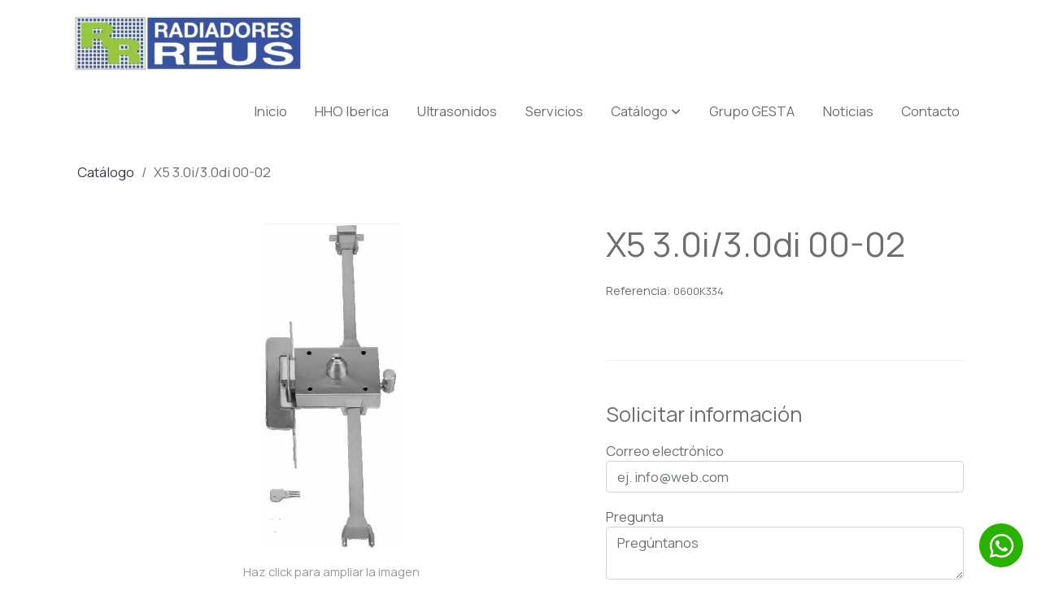

--- FILE ---
content_type: text/css
request_url: https://1db94ed809223264ca44-6c020ac3a16bbdd10cbf80e156daee8a.ssl.cf3.rackcdn.com/webpack/public/build/versions_basedesign_explore.00483ebb.css
body_size: 7540
content:
.color-1{background-color:#363c48}.color-2{background-color:#0db4ff}.color-3{background-color:#95979c}.color-4{background-color:#222324}.color-5{background-color:#6dc234}.color-6{background-color:#fff}.color-7{background-color:#ededed}.color-8{background-color:#95979c}.color-9{background-color:#6c6e73}.color-10{background-color:#000}.bg-color-1,.bg-color-1.ds-cc-panel:after{background-color:#363c48}.bg-color-2,.bg-color-2.ds-cc-panel:after{background-color:#0db4ff}.bg-color-3,.bg-color-3.ds-cc-panel:after{background-color:#95979c}.bg-color-4,.bg-color-4.ds-cc-panel:after{background-color:#222324}.bg-color-5,.bg-color-5.ds-cc-panel:after{background-color:#6dc234}.bg-color-6,.bg-color-6.ds-cc-panel:after{background-color:#fff}.bg-color-7,.bg-color-7.ds-cc-panel:after{background-color:#ededed}.bg-color-8,.bg-color-8.ds-cc-panel:after{background-color:#95979c}.bg-color-9,.bg-color-9.ds-cc-panel:after{background-color:#6c6e73}.bg-color-10,.bg-color-10.ds-cc-panel:after{background-color:#000}.fg-color-1{color:#363c48!important}.fg-color-1--active:hover{color:#2b3039!important}.fg-color-2{color:#0db4ff!important}.fg-color-2--active:hover{color:#00a7f3!important}.fg-color-3{color:#95979c!important}.fg-color-3--active:hover{color:#888a90!important}.fg-color-4{color:#222324!important}.fg-color-4--active:hover{color:#161617!important}.fg-color-5{color:#6dc234!important}.fg-color-5--active:hover{color:#62ae2f!important}.fg-color-6{color:#fff!important}.fg-color-6--active:hover{color:#f2f2f2!important}.fg-color-7{color:#ededed!important}.fg-color-7--active:hover{color:#e0e0e0!important}.fg-color-8{color:#95979c!important}.fg-color-8--active:hover{color:#888a90!important}.fg-color-9{color:#6c6e73!important}.fg-color-9--active:hover{color:#606166!important}.fg-color-10,.fg-color-10--active:hover{color:#000!important}.br-color-1{border-color:#363c48}.br-color-2{border-color:#0db4ff}.br-color-3{border-color:#95979c}.br-color-4{border-color:#222324}.br-color-5{border-color:#6dc234}.br-color-6{border-color:#fff}.br-color-7{border-color:#ededed}.br-color-8{border-color:#95979c}.br-color-9{border-color:#6c6e73}.br-color-10{border-color:#000}.block.v-text-light,.block.v-text-white{color:#fff}.block.v-text-dark{color:#000}.fg-one{color:#363c48}.fg-two{color:#0db4ff}.fg-three{color:#95979c}.fg-four{color:#222324}.fg-five{color:#6dc234}.bg-dark .ds-text a,.bg-gray .ds-text a,.fg-white{color:#fff}.fg-light{color:#ededed}.fg-gray{color:#95979c}.bg-light .ds-text a,.bg-white .ds-text a,.fg-dark{color:#6c6e73}.fg-black{color:#000}.bg-one{background-color:#363c48}.bg-one--hover:hover{background-color:#1c222f;border-color:#1c222f}.bg-two{background-color:#0db4ff}.bg-two--hover:hover{background-color:#0096d9;border-color:#0096d9}.bg-three{background-color:#95979c}.bg-three--hover:hover{background-color:#6e7890;border-color:#6e7890}.bg-four{background-color:#222324}.bg-four--hover:hover{background-color:#080a0b;border-color:#080a0b}.bg-five{background-color:#6dc234}.bg-five--hover:hover{background-color:#54a41f;border-color:#54a41f}.bg-white{background-color:#fff}.bg-white--hover:hover{background-color:#e8e3e3;border-color:#e8e3e3}.bg-light{background-color:#ededed}.bg-light--hover:hover{background-color:#d8cfcf;border-color:#d8cfcf}.bg-gray{background-color:#95979c}.bg-gray--hover:hover{background-color:#6e7890;border-color:#6e7890}.bg-dark{background-color:#6c6e73}.bg-dark--hover:hover{background-color:#4b5161;border-color:#4b5161}.bg-black{background-color:#000}.bg-black--hover:hover{background-color:#000;border-color:#000}.bg-transparent{background-color:transparent}.block-icon-outline-round.bg-icon-color-1 .icon{border-color:#363c48;color:#363c48}.block-icon-outline-round.bg-icon-color-2 .icon{border-color:#0db4ff;color:#0db4ff}.block-icon-outline-round.bg-icon-color-3 .icon{border-color:#95979c;color:#95979c}.block-icon-outline-round.bg-icon-color-4 .icon{border-color:#222324;color:#222324}.block-icon-outline-round.bg-icon-color-5 .icon{border-color:#6dc234;color:#6dc234}.block-icon-outline-round.bg-icon-color-6 .icon{border-color:#fff;color:#fff}.block-icon-outline-round.bg-icon-color-7 .icon{border-color:#ededed;color:#ededed}.block-icon-outline-round.bg-icon-color-8 .icon{border-color:#95979c;color:#95979c}.block-icon-outline-round.bg-icon-color-9 .icon{border-color:#6c6e73;color:#6c6e73}.block-icon-outline-round.bg-icon-color-10 .icon{border-color:#000;color:#000}.block-icon-round.bg-icon-color-1 .icon{background:#363c48}.block-icon-round.bg-icon-color-2 .icon{background:#0db4ff}.block-icon-round.bg-icon-color-3 .icon{background:#95979c}.block-icon-round.bg-icon-color-4 .icon{background:#222324}.block-icon-round.bg-icon-color-5 .icon{background:#6dc234}.block-icon-round.bg-icon-color-6 .icon{background:#fff}.block-icon-round.bg-icon-color-7 .icon{background:#ededed}.block-icon-round.bg-icon-color-8 .icon{background:#95979c}.block-icon-round.bg-icon-color-9 .icon{background:#6c6e73}.block-icon-round.bg-icon-color-10 .icon{background:#000}.block-icon-base.bg-icon-color-1 .icon{border:none;color:#363c48}.block-icon-base.bg-icon-color-2 .icon{border:none;color:#0db4ff}.block-icon-base.bg-icon-color-3 .icon{border:none;color:#95979c}.block-icon-base.bg-icon-color-4 .icon{border:none;color:#222324}.block-icon-base.bg-icon-color-5 .icon{border:none;color:#6dc234}.block-icon-base.bg-icon-color-6 .icon{border:none;color:#fff}.block-icon-base.bg-icon-color-7 .icon{border:none;color:#ededed}.block-icon-base.bg-icon-color-8 .icon{border:none;color:#95979c}.block-icon-base.bg-icon-color-9 .icon{border:none;color:#6c6e73}.block-icon-base.bg-icon-color-10 .icon{border:none;color:#000}.block-elements-colors.bg-element-color-1 .media-background{background:#20242b}.block-elements-colors.bg-element-color-2 .media-background{background:#0096d9}.block-elements-colors.bg-element-color-3 .media-background{background:#7b7d83}.block-elements-colors.bg-element-color-4 .media-background{background:#090a0a}.block-elements-colors.bg-element-color-5 .media-background{background:#569a29}.block-elements-colors.bg-element-color-6 .media-background{background:#e6e6e6}.block-elements-colors.bg-element-color-7 .media-background{background:#d4d4d4}.block-elements-colors.bg-element-color-8 .media-background{background:#7b7d83}.block-elements-colors.bg-element-color-9 .media-background{background:#535559}.block-elements-colors.bg-element-color-10 .media-background{background:#000}.block-slider-background.bg-color-1 .background-shape{background:#20242b}.block-slider-background.bg-color-2 .background-shape{background:#0096d9}.block-slider-background.bg-color-3 .background-shape{background:#7b7d83}.block-slider-background.bg-color-4 .background-shape{background:#090a0a}.block-slider-background.bg-color-5 .background-shape{background:#569a29}.block-slider-background.bg-color-6 .background-shape{background:#e6e6e6}.block-slider-background.bg-color-7 .background-shape{background:#d4d4d4}.block-slider-background.bg-color-8 .background-shape{background:#7b7d83}.block-slider-background.bg-color-9 .background-shape{background:#535559}.block-slider-background.bg-color-10 .background-shape{background:#000}.block-button-background .bd-btn{background:#363c48;border-color:#363c48;color:#fff}.block-button-background .bd-btn:hover{background:#20242b;border-color:#20242b}.block-button-background.bg-button-color-1 .bd-btn{background:#363c48!important;border-color:#363c48!important;color:#fff}.block-button-background.bg-button-color-1 .bd-btn:hover{background:#20242b!important;border-color:#20242b!important;color:#fff}.block-button-background.bg-button-color-1 .bd-btn-text{color:#363c48!important}.block-button-background.bg-button-color-1 .bd-btn-text:hover{color:#20242b!important}.block-button-background.bg-button-color-1 .btn-outline{background:none!important;border-color:#363c48!important;color:#363c48!important}.block-button-background.bg-button-color-1 .btn-outline:hover{background:#20242b!important;border-color:#20242b!important;color:#fff!important}.button-style-2 .block-button-background.bg-button-color-1 .bd-btn{box-shadow:0 5px 0 0 #20242b;color:#fff}.button-style-2 .block-button-background.bg-button-color-1 .bd-btn:hover{box-shadow:0 3px 0 0 #0a0b0e}.block-button-background.bg-button-color-2 .bd-btn{background:#0db4ff!important;border-color:#0db4ff!important;color:#000}.block-button-background.bg-button-color-2 .bd-btn:hover{background:#0096d9!important;border-color:#0096d9!important;color:#fff}.block-button-background.bg-button-color-2 .bd-btn-text{color:#0db4ff!important}.block-button-background.bg-button-color-2 .bd-btn-text:hover{color:#0096d9!important}.block-button-background.bg-button-color-2 .btn-outline{background:none!important;border-color:#0db4ff!important;color:#0db4ff!important}.block-button-background.bg-button-color-2 .btn-outline:hover{background:#0096d9!important;border-color:#0096d9!important;color:#fff!important}.button-style-2 .block-button-background.bg-button-color-2 .bd-btn{box-shadow:0 5px 0 0 #0096d9;color:#fff}.button-style-2 .block-button-background.bg-button-color-2 .bd-btn:hover{box-shadow:0 3px 0 0 #0073a6}.block-button-background.bg-button-color-3 .bd-btn{background:#95979c!important;border-color:#95979c!important;color:#000}.block-button-background.bg-button-color-3 .bd-btn:hover{background:#7b7d83!important;border-color:#7b7d83!important;color:#fff}.block-button-background.bg-button-color-3 .bd-btn-text{color:#95979c!important}.block-button-background.bg-button-color-3 .bd-btn-text:hover{color:#7b7d83!important}.block-button-background.bg-button-color-3 .btn-outline{background:none!important;border-color:#95979c!important;color:#95979c!important}.block-button-background.bg-button-color-3 .btn-outline:hover{background:#7b7d83!important;border-color:#7b7d83!important;color:#fff!important}.button-style-2 .block-button-background.bg-button-color-3 .bd-btn{box-shadow:0 5px 0 0 #7b7d83;color:#fff}.button-style-2 .block-button-background.bg-button-color-3 .bd-btn:hover{box-shadow:0 3px 0 0 #626469}.block-button-background.bg-button-color-4 .bd-btn{background:#222324!important;border-color:#222324!important;color:#fff}.block-button-background.bg-button-color-4 .bd-btn:hover{background:#090a0a!important;border-color:#090a0a!important;color:#fff}.block-button-background.bg-button-color-4 .bd-btn-text{color:#222324!important}.block-button-background.bg-button-color-4 .bd-btn-text:hover{color:#090a0a!important}.block-button-background.bg-button-color-4 .btn-outline{background:none!important;border-color:#222324!important;color:#222324!important}.block-button-background.bg-button-color-4 .btn-outline:hover{background:#090a0a!important;border-color:#090a0a!important;color:#fff!important}.button-style-2 .block-button-background.bg-button-color-4 .bd-btn{box-shadow:0 5px 0 0 #090a0a;color:#fff}.button-style-2 .block-button-background.bg-button-color-4 .bd-btn:hover{box-shadow:0 3px 0 0 #000}.block-button-background.bg-button-color-5 .bd-btn{background:#6dc234!important;border-color:#6dc234!important;color:#000}.block-button-background.bg-button-color-5 .bd-btn:hover{background:#569a29!important;border-color:#569a29!important;color:#fff}.block-button-background.bg-button-color-5 .bd-btn-text{color:#6dc234!important}.block-button-background.bg-button-color-5 .bd-btn-text:hover{color:#569a29!important}.block-button-background.bg-button-color-5 .btn-outline{background:none!important;border-color:#6dc234!important;color:#6dc234!important}.block-button-background.bg-button-color-5 .btn-outline:hover{background:#569a29!important;border-color:#569a29!important;color:#fff!important}.button-style-2 .block-button-background.bg-button-color-5 .bd-btn{box-shadow:0 5px 0 0 #569a29;color:#fff}.button-style-2 .block-button-background.bg-button-color-5 .bd-btn:hover{box-shadow:0 3px 0 0 #40721e}.block-button-background.bg-button-color-6 .bd-btn{background:#fff!important;border-color:#fff!important;color:#000}.block-button-background.bg-button-color-6 .bd-btn:hover{background:#e6e6e6!important;border-color:#e6e6e6!important;color:#000}.block-button-background.bg-button-color-6 .bd-btn-text{color:#fff!important}.block-button-background.bg-button-color-6 .bd-btn-text:hover{color:#e6e6e6!important}.block-button-background.bg-button-color-6 .btn-outline{background:none!important;border-color:#fff!important;color:#fff!important}.block-button-background.bg-button-color-6 .btn-outline:hover{background:#e6e6e6!important;border-color:#e6e6e6!important;color:#fff!important}.button-style-2 .block-button-background.bg-button-color-6 .bd-btn{box-shadow:0 5px 0 0 #e6e6e6;color:#fff}.button-style-2 .block-button-background.bg-button-color-6 .bd-btn:hover{box-shadow:0 3px 0 0 #ccc}.block-button-background.bg-button-color-7 .bd-btn{background:#ededed!important;border-color:#ededed!important;color:#000}.block-button-background.bg-button-color-7 .bd-btn:hover{background:#d4d4d4!important;border-color:#d4d4d4!important;color:#000}.block-button-background.bg-button-color-7 .bd-btn-text{color:#ededed!important}.block-button-background.bg-button-color-7 .bd-btn-text:hover{color:#d4d4d4!important}.block-button-background.bg-button-color-7 .btn-outline{background:none!important;border-color:#ededed!important;color:#ededed!important}.block-button-background.bg-button-color-7 .btn-outline:hover{background:#d4d4d4!important;border-color:#d4d4d4!important;color:#fff!important}.button-style-2 .block-button-background.bg-button-color-7 .bd-btn{box-shadow:0 5px 0 0 #d4d4d4;color:#fff}.button-style-2 .block-button-background.bg-button-color-7 .bd-btn:hover{box-shadow:0 3px 0 0 #bababa}.block-button-background.bg-button-color-8 .bd-btn{background:#95979c!important;border-color:#95979c!important;color:#000}.block-button-background.bg-button-color-8 .bd-btn:hover{background:#7b7d83!important;border-color:#7b7d83!important;color:#fff}.block-button-background.bg-button-color-8 .bd-btn-text{color:#95979c!important}.block-button-background.bg-button-color-8 .bd-btn-text:hover{color:#7b7d83!important}.block-button-background.bg-button-color-8 .btn-outline{background:none!important;border-color:#95979c!important;color:#95979c!important}.block-button-background.bg-button-color-8 .btn-outline:hover{background:#7b7d83!important;border-color:#7b7d83!important;color:#fff!important}.button-style-2 .block-button-background.bg-button-color-8 .bd-btn{box-shadow:0 5px 0 0 #7b7d83;color:#fff}.button-style-2 .block-button-background.bg-button-color-8 .bd-btn:hover{box-shadow:0 3px 0 0 #626469}.block-button-background.bg-button-color-9 .bd-btn{background:#6c6e73!important;border-color:#6c6e73!important;color:#fff}.block-button-background.bg-button-color-9 .bd-btn:hover{background:#535559!important;border-color:#535559!important;color:#fff}.block-button-background.bg-button-color-9 .bd-btn-text{color:#6c6e73!important}.block-button-background.bg-button-color-9 .bd-btn-text:hover{color:#535559!important}.block-button-background.bg-button-color-9 .btn-outline{background:none!important;border-color:#6c6e73!important;color:#6c6e73!important}.block-button-background.bg-button-color-9 .btn-outline:hover{background:#535559!important;border-color:#535559!important;color:#fff!important}.button-style-2 .block-button-background.bg-button-color-9 .bd-btn{box-shadow:0 5px 0 0 #535559;color:#fff}.button-style-2 .block-button-background.bg-button-color-9 .bd-btn:hover{box-shadow:0 3px 0 0 #3b3c3e}.block-button-background.bg-button-color-10 .bd-btn,.block-button-background.bg-button-color-10 .bd-btn:hover{background:#000!important;border-color:#000!important;color:#fff}.block-button-background.bg-button-color-10 .bd-btn-text,.block-button-background.bg-button-color-10 .bd-btn-text:hover{color:#000!important}.block-button-background.bg-button-color-10 .btn-outline{background:none!important;border-color:#000!important;color:#000!important}.block-button-background.bg-button-color-10 .btn-outline:hover{background:#000!important;border-color:#000!important;color:#fff!important}.button-style-2 .block-button-background.bg-button-color-10 .bd-btn{box-shadow:0 5px 0 0 #000;color:#fff}.button-style-2 .block-button-background.bg-button-color-10 .bd-btn:hover{box-shadow:0 3px 0 0 #000}.block-button-outline .bd-btn{background:none!important;border-color:#363c48;color:#363c48}.block-button-outline .bd-btn:hover{background:#20242b!important;border-color:#20242b!important;color:#fff}.block-button-outline.bg-button-color-1 .bd-btn{background:none;border-color:#363c48;color:#363c48}.block-button-outline.bg-button-color-1 .bd-btn:hover{background:#20242b!important;border-color:#20242b!important;color:#fff}.block-button-outline.bg-button-color-1 .bd-btn-text{color:#363c48!important}.block-button-outline.bg-button-color-1 .bd-btn-text:hover{color:#20242b!important}.block-button-outline.bg-button-color-1 .btn-outline{background:#363c48!important;border-color:#363c48!important;color:#fff}.block-button-outline.bg-button-color-1 .btn-outline:hover{background:#20242b!important;border-color:#20242b!important}.button-style-2 .block-button-outline.bg-button-color-1 .bd-btn{box-shadow:0 5px 0 0 #20242b}.button-style-2 .block-button-outline.bg-button-color-1 .bd-btn:hover{box-shadow:0 3px 0 0 #0a0b0e}.block-button-outline.bg-button-color-2 .bd-btn{background:none;border-color:#0db4ff;color:#0db4ff}.block-button-outline.bg-button-color-2 .bd-btn:hover{background:#0096d9!important;border-color:#0096d9!important;color:#fff}.block-button-outline.bg-button-color-2 .bd-btn-text{color:#0db4ff!important}.block-button-outline.bg-button-color-2 .bd-btn-text:hover{color:#0096d9!important}.block-button-outline.bg-button-color-2 .btn-outline{background:#0db4ff!important;border-color:#0db4ff!important;color:#fff}.block-button-outline.bg-button-color-2 .btn-outline:hover{background:#0096d9!important;border-color:#0096d9!important}.button-style-2 .block-button-outline.bg-button-color-2 .bd-btn{box-shadow:0 5px 0 0 #0096d9}.button-style-2 .block-button-outline.bg-button-color-2 .bd-btn:hover{box-shadow:0 3px 0 0 #0073a6}.block-button-outline.bg-button-color-3 .bd-btn{background:none;border-color:#95979c;color:#95979c}.block-button-outline.bg-button-color-3 .bd-btn:hover{background:#7b7d83!important;border-color:#7b7d83!important;color:#fff}.block-button-outline.bg-button-color-3 .bd-btn-text{color:#95979c!important}.block-button-outline.bg-button-color-3 .bd-btn-text:hover{color:#7b7d83!important}.block-button-outline.bg-button-color-3 .btn-outline{background:#95979c!important;border-color:#95979c!important;color:#fff}.block-button-outline.bg-button-color-3 .btn-outline:hover{background:#7b7d83!important;border-color:#7b7d83!important}.button-style-2 .block-button-outline.bg-button-color-3 .bd-btn{box-shadow:0 5px 0 0 #7b7d83}.button-style-2 .block-button-outline.bg-button-color-3 .bd-btn:hover{box-shadow:0 3px 0 0 #626469}.block-button-outline.bg-button-color-4 .bd-btn{background:none;border-color:#222324;color:#222324}.block-button-outline.bg-button-color-4 .bd-btn:hover{background:#090a0a!important;border-color:#090a0a!important;color:#fff}.block-button-outline.bg-button-color-4 .bd-btn-text{color:#222324!important}.block-button-outline.bg-button-color-4 .bd-btn-text:hover{color:#090a0a!important}.block-button-outline.bg-button-color-4 .btn-outline{background:#222324!important;border-color:#222324!important;color:#fff}.block-button-outline.bg-button-color-4 .btn-outline:hover{background:#090a0a!important;border-color:#090a0a!important}.button-style-2 .block-button-outline.bg-button-color-4 .bd-btn{box-shadow:0 5px 0 0 #090a0a}.button-style-2 .block-button-outline.bg-button-color-4 .bd-btn:hover{box-shadow:0 3px 0 0 #000}.block-button-outline.bg-button-color-5 .bd-btn{background:none;border-color:#6dc234;color:#6dc234}.block-button-outline.bg-button-color-5 .bd-btn:hover{background:#569a29!important;border-color:#569a29!important;color:#fff}.block-button-outline.bg-button-color-5 .bd-btn-text{color:#6dc234!important}.block-button-outline.bg-button-color-5 .bd-btn-text:hover{color:#569a29!important}.block-button-outline.bg-button-color-5 .btn-outline{background:#6dc234!important;border-color:#6dc234!important;color:#fff}.block-button-outline.bg-button-color-5 .btn-outline:hover{background:#569a29!important;border-color:#569a29!important}.button-style-2 .block-button-outline.bg-button-color-5 .bd-btn{box-shadow:0 5px 0 0 #569a29}.button-style-2 .block-button-outline.bg-button-color-5 .bd-btn:hover{box-shadow:0 3px 0 0 #40721e}.block-button-outline.bg-button-color-6 .bd-btn{background:none;border-color:#fff;color:#fff}.block-button-outline.bg-button-color-6 .bd-btn:hover{background:#e6e6e6!important;border-color:#e6e6e6!important;color:#fff}.block-button-outline.bg-button-color-6 .bd-btn-text{color:#fff!important}.block-button-outline.bg-button-color-6 .bd-btn-text:hover{color:#e6e6e6!important}.block-button-outline.bg-button-color-6 .btn-outline{background:#fff!important;border-color:#fff!important;color:#fff}.block-button-outline.bg-button-color-6 .btn-outline:hover{background:#e6e6e6!important;border-color:#e6e6e6!important}.button-style-2 .block-button-outline.bg-button-color-6 .bd-btn{box-shadow:0 5px 0 0 #e6e6e6}.button-style-2 .block-button-outline.bg-button-color-6 .bd-btn:hover{box-shadow:0 3px 0 0 #ccc}.block-button-outline.bg-button-color-7 .bd-btn{background:none;border-color:#ededed;color:#ededed}.block-button-outline.bg-button-color-7 .bd-btn:hover{background:#d4d4d4!important;border-color:#d4d4d4!important;color:#fff}.block-button-outline.bg-button-color-7 .bd-btn-text{color:#ededed!important}.block-button-outline.bg-button-color-7 .bd-btn-text:hover{color:#d4d4d4!important}.block-button-outline.bg-button-color-7 .btn-outline{background:#ededed!important;border-color:#ededed!important;color:#fff}.block-button-outline.bg-button-color-7 .btn-outline:hover{background:#d4d4d4!important;border-color:#d4d4d4!important}.button-style-2 .block-button-outline.bg-button-color-7 .bd-btn{box-shadow:0 5px 0 0 #d4d4d4}.button-style-2 .block-button-outline.bg-button-color-7 .bd-btn:hover{box-shadow:0 3px 0 0 #bababa}.block-button-outline.bg-button-color-8 .bd-btn{background:none;border-color:#95979c;color:#95979c}.block-button-outline.bg-button-color-8 .bd-btn:hover{background:#7b7d83!important;border-color:#7b7d83!important;color:#fff}.block-button-outline.bg-button-color-8 .bd-btn-text{color:#95979c!important}.block-button-outline.bg-button-color-8 .bd-btn-text:hover{color:#7b7d83!important}.block-button-outline.bg-button-color-8 .btn-outline{background:#95979c!important;border-color:#95979c!important;color:#fff}.block-button-outline.bg-button-color-8 .btn-outline:hover{background:#7b7d83!important;border-color:#7b7d83!important}.button-style-2 .block-button-outline.bg-button-color-8 .bd-btn{box-shadow:0 5px 0 0 #7b7d83}.button-style-2 .block-button-outline.bg-button-color-8 .bd-btn:hover{box-shadow:0 3px 0 0 #626469}.block-button-outline.bg-button-color-9 .bd-btn{background:none;border-color:#6c6e73;color:#6c6e73}.block-button-outline.bg-button-color-9 .bd-btn:hover{background:#535559!important;border-color:#535559!important;color:#fff}.block-button-outline.bg-button-color-9 .bd-btn-text{color:#6c6e73!important}.block-button-outline.bg-button-color-9 .bd-btn-text:hover{color:#535559!important}.block-button-outline.bg-button-color-9 .btn-outline{background:#6c6e73!important;border-color:#6c6e73!important;color:#fff}.block-button-outline.bg-button-color-9 .btn-outline:hover{background:#535559!important;border-color:#535559!important}.button-style-2 .block-button-outline.bg-button-color-9 .bd-btn{box-shadow:0 5px 0 0 #535559}.button-style-2 .block-button-outline.bg-button-color-9 .bd-btn:hover{box-shadow:0 3px 0 0 #3b3c3e}.block-button-outline.bg-button-color-10 .bd-btn{background:none;border-color:#000;color:#000}.block-button-outline.bg-button-color-10 .bd-btn:hover{background:#000!important;border-color:#000!important;color:#fff}.block-button-outline.bg-button-color-10 .bd-btn-text,.block-button-outline.bg-button-color-10 .bd-btn-text:hover{color:#000!important}.block-button-outline.bg-button-color-10 .btn-outline{background:#000!important;border-color:#000!important;color:#fff}.block-button-outline.bg-button-color-10 .btn-outline:hover{background:#000!important;border-color:#000!important}.button-style-2 .block-button-outline.bg-button-color-10 .bd-btn{box-shadow:0 5px 0 0 #000}.button-style-2 .block-button-outline.bg-button-color-10 .bd-btn:hover{box-shadow:0 3px 0 0 #000}.button-style-2 .single-product .btn.bd-btn:focus{background:#363c48}.block-button-background.button-style-2.bg-button-color-1 .bd-btn,.block-button-outline.button-style-2.bg-button-color-1 .bd-btn{box-shadow:0 5px 0 0 #20242b}.block-button-background.button-style-2.bg-button-color-2 .bd-btn,.block-button-outline.button-style-2.bg-button-color-2 .bd-btn{box-shadow:0 5px 0 0 #0096d9}.block-button-background.button-style-2.bg-button-color-3 .bd-btn,.block-button-outline.button-style-2.bg-button-color-3 .bd-btn{box-shadow:0 5px 0 0 #7b7d83}.block-button-background.button-style-2.bg-button-color-4 .bd-btn,.block-button-outline.button-style-2.bg-button-color-4 .bd-btn{box-shadow:0 5px 0 0 #090a0a}.block-button-background.button-style-2.bg-button-color-5 .bd-btn,.block-button-outline.button-style-2.bg-button-color-5 .bd-btn{box-shadow:0 5px 0 0 #569a29}.block-button-background.button-style-2.bg-button-color-6 .bd-btn,.block-button-outline.button-style-2.bg-button-color-6 .bd-btn{box-shadow:0 5px 0 0 #e6e6e6}.block-button-background.button-style-2.bg-button-color-7 .bd-btn,.block-button-outline.button-style-2.bg-button-color-7 .bd-btn{box-shadow:0 5px 0 0 #d4d4d4}.block-button-background.button-style-2.bg-button-color-8 .bd-btn,.block-button-outline.button-style-2.bg-button-color-8 .bd-btn{box-shadow:0 5px 0 0 #7b7d83}.block-button-background.button-style-2.bg-button-color-9 .bd-btn,.block-button-outline.button-style-2.bg-button-color-9 .bd-btn{box-shadow:0 5px 0 0 #535559}.block-button-background.button-style-2.bg-button-color-10 .bd-btn,.block-button-outline.button-style-2.bg-button-color-10 .bd-btn{box-shadow:0 5px 0 0 #000}.button-style-3 .block-button-outline .btn.bd-btn,.button-style-3.block-button-outline .btn.bd-btn{background:none!important;border-color:#363c48;color:#363c48;overflow:hidden;position:relative}.button-style-3 .block-button-outline .btn.bd-btn:after,.button-style-3.block-button-outline .btn.bd-btn:after{background:#363c48}.button-style-3 .block-button-outline .btn.bd-btn:active,.button-style-3 .block-button-outline .btn.bd-btn:hover,.button-style-3.block-button-outline .btn.bd-btn:active,.button-style-3.block-button-outline .btn.bd-btn:hover{color:#fff}.button-style-3 .block-button-outline.bg-button-color-1 .btn.bd-btn,.button-style-3.block-button-outline.bg-button-color-1 .btn.bd-btn{border-color:#363c48!important;color:#363c48!important}.button-style-3 .block-button-outline.bg-button-color-1 .btn.bd-btn.btn-outline,.button-style-3.block-button-outline.bg-button-color-1 .btn.bd-btn.btn-outline{background:#363c48!important;color:#fff!important}.button-style-3 .block-button-outline.bg-button-color-1 .btn.bd-btn.btn-outline:after,.button-style-3.block-button-outline.bg-button-color-1 .btn.bd-btn.btn-outline:after{background:#20242b!important}.button-style-3 .block-button-outline.bg-button-color-1 .btn.bd-btn:after,.button-style-3 .block-button-outline.bg-button-color-1 .btn.bd-btn:after:hover,.button-style-3.block-button-outline.bg-button-color-1 .btn.bd-btn:after,.button-style-3.block-button-outline.bg-button-color-1 .btn.bd-btn:after:hover{background:#363c48!important}.button-style-3 .block-button-outline.bg-button-color-1 .btn.bd-btn:active,.button-style-3 .block-button-outline.bg-button-color-1 .btn.bd-btn:hover,.button-style-3.block-button-outline.bg-button-color-1 .btn.bd-btn:active,.button-style-3.block-button-outline.bg-button-color-1 .btn.bd-btn:hover{color:#fff!important}.button-style-3 .block-button-outline.bg-button-color-2 .btn.bd-btn,.button-style-3.block-button-outline.bg-button-color-2 .btn.bd-btn{border-color:#0db4ff!important;color:#0db4ff!important}.button-style-3 .block-button-outline.bg-button-color-2 .btn.bd-btn.btn-outline,.button-style-3.block-button-outline.bg-button-color-2 .btn.bd-btn.btn-outline{background:#0db4ff!important;color:#fff!important}.button-style-3 .block-button-outline.bg-button-color-2 .btn.bd-btn.btn-outline:after,.button-style-3.block-button-outline.bg-button-color-2 .btn.bd-btn.btn-outline:after{background:#0096d9!important}.button-style-3 .block-button-outline.bg-button-color-2 .btn.bd-btn:after,.button-style-3 .block-button-outline.bg-button-color-2 .btn.bd-btn:after:hover,.button-style-3.block-button-outline.bg-button-color-2 .btn.bd-btn:after,.button-style-3.block-button-outline.bg-button-color-2 .btn.bd-btn:after:hover{background:#0db4ff!important}.button-style-3 .block-button-outline.bg-button-color-2 .btn.bd-btn:active,.button-style-3 .block-button-outline.bg-button-color-2 .btn.bd-btn:hover,.button-style-3.block-button-outline.bg-button-color-2 .btn.bd-btn:active,.button-style-3.block-button-outline.bg-button-color-2 .btn.bd-btn:hover{color:#fff!important}.button-style-3 .block-button-outline.bg-button-color-3 .btn.bd-btn,.button-style-3.block-button-outline.bg-button-color-3 .btn.bd-btn{border-color:#95979c!important;color:#95979c!important}.button-style-3 .block-button-outline.bg-button-color-3 .btn.bd-btn.btn-outline,.button-style-3.block-button-outline.bg-button-color-3 .btn.bd-btn.btn-outline{background:#95979c!important;color:#fff!important}.button-style-3 .block-button-outline.bg-button-color-3 .btn.bd-btn.btn-outline:after,.button-style-3.block-button-outline.bg-button-color-3 .btn.bd-btn.btn-outline:after{background:#7b7d83!important}.button-style-3 .block-button-outline.bg-button-color-3 .btn.bd-btn:after,.button-style-3 .block-button-outline.bg-button-color-3 .btn.bd-btn:after:hover,.button-style-3.block-button-outline.bg-button-color-3 .btn.bd-btn:after,.button-style-3.block-button-outline.bg-button-color-3 .btn.bd-btn:after:hover{background:#95979c!important}.button-style-3 .block-button-outline.bg-button-color-3 .btn.bd-btn:active,.button-style-3 .block-button-outline.bg-button-color-3 .btn.bd-btn:hover,.button-style-3.block-button-outline.bg-button-color-3 .btn.bd-btn:active,.button-style-3.block-button-outline.bg-button-color-3 .btn.bd-btn:hover{color:#fff!important}.button-style-3 .block-button-outline.bg-button-color-4 .btn.bd-btn,.button-style-3.block-button-outline.bg-button-color-4 .btn.bd-btn{border-color:#222324!important;color:#222324!important}.button-style-3 .block-button-outline.bg-button-color-4 .btn.bd-btn.btn-outline,.button-style-3.block-button-outline.bg-button-color-4 .btn.bd-btn.btn-outline{background:#222324!important;color:#fff!important}.button-style-3 .block-button-outline.bg-button-color-4 .btn.bd-btn.btn-outline:after,.button-style-3.block-button-outline.bg-button-color-4 .btn.bd-btn.btn-outline:after{background:#090a0a!important}.button-style-3 .block-button-outline.bg-button-color-4 .btn.bd-btn:after,.button-style-3 .block-button-outline.bg-button-color-4 .btn.bd-btn:after:hover,.button-style-3.block-button-outline.bg-button-color-4 .btn.bd-btn:after,.button-style-3.block-button-outline.bg-button-color-4 .btn.bd-btn:after:hover{background:#222324!important}.button-style-3 .block-button-outline.bg-button-color-4 .btn.bd-btn:active,.button-style-3 .block-button-outline.bg-button-color-4 .btn.bd-btn:hover,.button-style-3.block-button-outline.bg-button-color-4 .btn.bd-btn:active,.button-style-3.block-button-outline.bg-button-color-4 .btn.bd-btn:hover{color:#fff!important}.button-style-3 .block-button-outline.bg-button-color-5 .btn.bd-btn,.button-style-3.block-button-outline.bg-button-color-5 .btn.bd-btn{border-color:#6dc234!important;color:#6dc234!important}.button-style-3 .block-button-outline.bg-button-color-5 .btn.bd-btn.btn-outline,.button-style-3.block-button-outline.bg-button-color-5 .btn.bd-btn.btn-outline{background:#6dc234!important;color:#fff!important}.button-style-3 .block-button-outline.bg-button-color-5 .btn.bd-btn.btn-outline:after,.button-style-3.block-button-outline.bg-button-color-5 .btn.bd-btn.btn-outline:after{background:#569a29!important}.button-style-3 .block-button-outline.bg-button-color-5 .btn.bd-btn:after,.button-style-3 .block-button-outline.bg-button-color-5 .btn.bd-btn:after:hover,.button-style-3.block-button-outline.bg-button-color-5 .btn.bd-btn:after,.button-style-3.block-button-outline.bg-button-color-5 .btn.bd-btn:after:hover{background:#6dc234!important}.button-style-3 .block-button-outline.bg-button-color-5 .btn.bd-btn:active,.button-style-3 .block-button-outline.bg-button-color-5 .btn.bd-btn:hover,.button-style-3.block-button-outline.bg-button-color-5 .btn.bd-btn:active,.button-style-3.block-button-outline.bg-button-color-5 .btn.bd-btn:hover{color:#fff!important}.button-style-3 .block-button-outline.bg-button-color-6 .btn.bd-btn,.button-style-3.block-button-outline.bg-button-color-6 .btn.bd-btn{border-color:#fff!important;color:#fff!important}.button-style-3 .block-button-outline.bg-button-color-6 .btn.bd-btn.btn-outline,.button-style-3.block-button-outline.bg-button-color-6 .btn.bd-btn.btn-outline{background:#fff!important;color:#fff!important}.button-style-3 .block-button-outline.bg-button-color-6 .btn.bd-btn.btn-outline:after,.button-style-3.block-button-outline.bg-button-color-6 .btn.bd-btn.btn-outline:after{background:#e6e6e6!important}.button-style-3 .block-button-outline.bg-button-color-6 .btn.bd-btn:after,.button-style-3 .block-button-outline.bg-button-color-6 .btn.bd-btn:after:hover,.button-style-3.block-button-outline.bg-button-color-6 .btn.bd-btn:after,.button-style-3.block-button-outline.bg-button-color-6 .btn.bd-btn:after:hover{background:#fff!important}.button-style-3 .block-button-outline.bg-button-color-6 .btn.bd-btn:active,.button-style-3 .block-button-outline.bg-button-color-6 .btn.bd-btn:hover,.button-style-3.block-button-outline.bg-button-color-6 .btn.bd-btn:active,.button-style-3.block-button-outline.bg-button-color-6 .btn.bd-btn:hover{color:#fff!important}.button-style-3 .block-button-outline.bg-button-color-7 .btn.bd-btn,.button-style-3.block-button-outline.bg-button-color-7 .btn.bd-btn{border-color:#ededed!important;color:#ededed!important}.button-style-3 .block-button-outline.bg-button-color-7 .btn.bd-btn.btn-outline,.button-style-3.block-button-outline.bg-button-color-7 .btn.bd-btn.btn-outline{background:#ededed!important;color:#fff!important}.button-style-3 .block-button-outline.bg-button-color-7 .btn.bd-btn.btn-outline:after,.button-style-3.block-button-outline.bg-button-color-7 .btn.bd-btn.btn-outline:after{background:#d4d4d4!important}.button-style-3 .block-button-outline.bg-button-color-7 .btn.bd-btn:after,.button-style-3 .block-button-outline.bg-button-color-7 .btn.bd-btn:after:hover,.button-style-3.block-button-outline.bg-button-color-7 .btn.bd-btn:after,.button-style-3.block-button-outline.bg-button-color-7 .btn.bd-btn:after:hover{background:#ededed!important}.button-style-3 .block-button-outline.bg-button-color-7 .btn.bd-btn:active,.button-style-3 .block-button-outline.bg-button-color-7 .btn.bd-btn:hover,.button-style-3.block-button-outline.bg-button-color-7 .btn.bd-btn:active,.button-style-3.block-button-outline.bg-button-color-7 .btn.bd-btn:hover{color:#fff!important}.button-style-3 .block-button-outline.bg-button-color-8 .btn.bd-btn,.button-style-3.block-button-outline.bg-button-color-8 .btn.bd-btn{border-color:#95979c!important;color:#95979c!important}.button-style-3 .block-button-outline.bg-button-color-8 .btn.bd-btn.btn-outline,.button-style-3.block-button-outline.bg-button-color-8 .btn.bd-btn.btn-outline{background:#95979c!important;color:#fff!important}.button-style-3 .block-button-outline.bg-button-color-8 .btn.bd-btn.btn-outline:after,.button-style-3.block-button-outline.bg-button-color-8 .btn.bd-btn.btn-outline:after{background:#7b7d83!important}.button-style-3 .block-button-outline.bg-button-color-8 .btn.bd-btn:after,.button-style-3 .block-button-outline.bg-button-color-8 .btn.bd-btn:after:hover,.button-style-3.block-button-outline.bg-button-color-8 .btn.bd-btn:after,.button-style-3.block-button-outline.bg-button-color-8 .btn.bd-btn:after:hover{background:#95979c!important}.button-style-3 .block-button-outline.bg-button-color-8 .btn.bd-btn:active,.button-style-3 .block-button-outline.bg-button-color-8 .btn.bd-btn:hover,.button-style-3.block-button-outline.bg-button-color-8 .btn.bd-btn:active,.button-style-3.block-button-outline.bg-button-color-8 .btn.bd-btn:hover{color:#fff!important}.button-style-3 .block-button-outline.bg-button-color-9 .btn.bd-btn,.button-style-3.block-button-outline.bg-button-color-9 .btn.bd-btn{border-color:#6c6e73!important;color:#6c6e73!important}.button-style-3 .block-button-outline.bg-button-color-9 .btn.bd-btn.btn-outline,.button-style-3.block-button-outline.bg-button-color-9 .btn.bd-btn.btn-outline{background:#6c6e73!important;color:#fff!important}.button-style-3 .block-button-outline.bg-button-color-9 .btn.bd-btn.btn-outline:after,.button-style-3.block-button-outline.bg-button-color-9 .btn.bd-btn.btn-outline:after{background:#535559!important}.button-style-3 .block-button-outline.bg-button-color-9 .btn.bd-btn:after,.button-style-3 .block-button-outline.bg-button-color-9 .btn.bd-btn:after:hover,.button-style-3.block-button-outline.bg-button-color-9 .btn.bd-btn:after,.button-style-3.block-button-outline.bg-button-color-9 .btn.bd-btn:after:hover{background:#6c6e73!important}.button-style-3 .block-button-outline.bg-button-color-9 .btn.bd-btn:active,.button-style-3 .block-button-outline.bg-button-color-9 .btn.bd-btn:hover,.button-style-3.block-button-outline.bg-button-color-9 .btn.bd-btn:active,.button-style-3.block-button-outline.bg-button-color-9 .btn.bd-btn:hover{color:#fff!important}.button-style-3 .block-button-outline.bg-button-color-10 .btn.bd-btn,.button-style-3.block-button-outline.bg-button-color-10 .btn.bd-btn{border-color:#000!important;color:#000!important}.button-style-3 .block-button-outline.bg-button-color-10 .btn.bd-btn.btn-outline,.button-style-3.block-button-outline.bg-button-color-10 .btn.bd-btn.btn-outline{background:#000!important;color:#fff!important}.button-style-3 .block-button-outline.bg-button-color-10 .btn.bd-btn.btn-outline:after,.button-style-3 .block-button-outline.bg-button-color-10 .btn.bd-btn:after,.button-style-3 .block-button-outline.bg-button-color-10 .btn.bd-btn:after:hover,.button-style-3.block-button-outline.bg-button-color-10 .btn.bd-btn.btn-outline:after,.button-style-3.block-button-outline.bg-button-color-10 .btn.bd-btn:after,.button-style-3.block-button-outline.bg-button-color-10 .btn.bd-btn:after:hover{background:#000!important}.button-style-3 .block-button-outline.bg-button-color-10 .btn.bd-btn:active,.button-style-3 .block-button-outline.bg-button-color-10 .btn.bd-btn:hover,.button-style-3.block-button-outline.bg-button-color-10 .btn.bd-btn:active,.button-style-3.block-button-outline.bg-button-color-10 .btn.bd-btn:hover{color:#fff!important}.button-style-3 .block-button-background .btn.bd-btn,.button-style-3.block-button-background .btn.bd-btn{color:#fff;position:relative!important}.button-style-3 .block-button-background.bg-button-color-1 .btn.bd-btn,.button-style-3.block-button-background.bg-button-color-1 .btn.bd-btn{background:#363c48;border-color:#363c48!important}.button-style-3 .block-button-background.bg-button-color-1 .btn.bd-btn.btn-outline,.button-style-3.block-button-background.bg-button-color-1 .btn.bd-btn.btn-outline{color:#363c48!important}.button-style-3 .block-button-background.bg-button-color-1 .btn.bd-btn.btn-outline:hover,.button-style-3.block-button-background.bg-button-color-1 .btn.bd-btn.btn-outline:hover{color:#fff!important}.button-style-3 .block-button-background.bg-button-color-1 .btn.bd-btn:hover,.button-style-3.block-button-background.bg-button-color-1 .btn.bd-btn:hover{border-color:#20242b!important}.button-style-3 .block-button-background.bg-button-color-1 .btn.bd-btn:after,.button-style-3.block-button-background.bg-button-color-1 .btn.bd-btn:after{background:#20242b!important}.button-style-3 .block-button-background.bg-button-color-2 .btn.bd-btn,.button-style-3.block-button-background.bg-button-color-2 .btn.bd-btn{background:#0db4ff;border-color:#0db4ff!important}.button-style-3 .block-button-background.bg-button-color-2 .btn.bd-btn.btn-outline,.button-style-3.block-button-background.bg-button-color-2 .btn.bd-btn.btn-outline{color:#0db4ff!important}.button-style-3 .block-button-background.bg-button-color-2 .btn.bd-btn.btn-outline:hover,.button-style-3.block-button-background.bg-button-color-2 .btn.bd-btn.btn-outline:hover{color:#fff!important}.button-style-3 .block-button-background.bg-button-color-2 .btn.bd-btn:hover,.button-style-3.block-button-background.bg-button-color-2 .btn.bd-btn:hover{border-color:#0096d9!important}.button-style-3 .block-button-background.bg-button-color-2 .btn.bd-btn:after,.button-style-3.block-button-background.bg-button-color-2 .btn.bd-btn:after{background:#0096d9!important}.button-style-3 .block-button-background.bg-button-color-3 .btn.bd-btn,.button-style-3.block-button-background.bg-button-color-3 .btn.bd-btn{background:#95979c;border-color:#95979c!important}.button-style-3 .block-button-background.bg-button-color-3 .btn.bd-btn.btn-outline,.button-style-3.block-button-background.bg-button-color-3 .btn.bd-btn.btn-outline{color:#95979c!important}.button-style-3 .block-button-background.bg-button-color-3 .btn.bd-btn.btn-outline:hover,.button-style-3.block-button-background.bg-button-color-3 .btn.bd-btn.btn-outline:hover{color:#fff!important}.button-style-3 .block-button-background.bg-button-color-3 .btn.bd-btn:hover,.button-style-3.block-button-background.bg-button-color-3 .btn.bd-btn:hover{border-color:#7b7d83!important}.button-style-3 .block-button-background.bg-button-color-3 .btn.bd-btn:after,.button-style-3.block-button-background.bg-button-color-3 .btn.bd-btn:after{background:#7b7d83!important}.button-style-3 .block-button-background.bg-button-color-4 .btn.bd-btn,.button-style-3.block-button-background.bg-button-color-4 .btn.bd-btn{background:#222324;border-color:#222324!important}.button-style-3 .block-button-background.bg-button-color-4 .btn.bd-btn.btn-outline,.button-style-3.block-button-background.bg-button-color-4 .btn.bd-btn.btn-outline{color:#222324!important}.button-style-3 .block-button-background.bg-button-color-4 .btn.bd-btn.btn-outline:hover,.button-style-3.block-button-background.bg-button-color-4 .btn.bd-btn.btn-outline:hover{color:#fff!important}.button-style-3 .block-button-background.bg-button-color-4 .btn.bd-btn:hover,.button-style-3.block-button-background.bg-button-color-4 .btn.bd-btn:hover{border-color:#090a0a!important}.button-style-3 .block-button-background.bg-button-color-4 .btn.bd-btn:after,.button-style-3.block-button-background.bg-button-color-4 .btn.bd-btn:after{background:#090a0a!important}.button-style-3 .block-button-background.bg-button-color-5 .btn.bd-btn,.button-style-3.block-button-background.bg-button-color-5 .btn.bd-btn{background:#6dc234;border-color:#6dc234!important}.button-style-3 .block-button-background.bg-button-color-5 .btn.bd-btn.btn-outline,.button-style-3.block-button-background.bg-button-color-5 .btn.bd-btn.btn-outline{color:#6dc234!important}.button-style-3 .block-button-background.bg-button-color-5 .btn.bd-btn.btn-outline:hover,.button-style-3.block-button-background.bg-button-color-5 .btn.bd-btn.btn-outline:hover{color:#fff!important}.button-style-3 .block-button-background.bg-button-color-5 .btn.bd-btn:hover,.button-style-3.block-button-background.bg-button-color-5 .btn.bd-btn:hover{border-color:#569a29!important}.button-style-3 .block-button-background.bg-button-color-5 .btn.bd-btn:after,.button-style-3.block-button-background.bg-button-color-5 .btn.bd-btn:after{background:#569a29!important}.button-style-3 .block-button-background.bg-button-color-6 .btn.bd-btn,.button-style-3.block-button-background.bg-button-color-6 .btn.bd-btn{background:#fff;border-color:#fff!important}.button-style-3 .block-button-background.bg-button-color-6 .btn.bd-btn.btn-outline,.button-style-3 .block-button-background.bg-button-color-6 .btn.bd-btn.btn-outline:hover,.button-style-3.block-button-background.bg-button-color-6 .btn.bd-btn.btn-outline,.button-style-3.block-button-background.bg-button-color-6 .btn.bd-btn.btn-outline:hover{color:#fff!important}.button-style-3 .block-button-background.bg-button-color-6 .btn.bd-btn:hover,.button-style-3.block-button-background.bg-button-color-6 .btn.bd-btn:hover{border-color:#e6e6e6!important}.button-style-3 .block-button-background.bg-button-color-6 .btn.bd-btn:after,.button-style-3.block-button-background.bg-button-color-6 .btn.bd-btn:after{background:#e6e6e6!important}.button-style-3 .block-button-background.bg-button-color-7 .btn.bd-btn,.button-style-3.block-button-background.bg-button-color-7 .btn.bd-btn{background:#ededed;border-color:#ededed!important}.button-style-3 .block-button-background.bg-button-color-7 .btn.bd-btn.btn-outline,.button-style-3.block-button-background.bg-button-color-7 .btn.bd-btn.btn-outline{color:#ededed!important}.button-style-3 .block-button-background.bg-button-color-7 .btn.bd-btn.btn-outline:hover,.button-style-3.block-button-background.bg-button-color-7 .btn.bd-btn.btn-outline:hover{color:#fff!important}.button-style-3 .block-button-background.bg-button-color-7 .btn.bd-btn:hover,.button-style-3.block-button-background.bg-button-color-7 .btn.bd-btn:hover{border-color:#d4d4d4!important}.button-style-3 .block-button-background.bg-button-color-7 .btn.bd-btn:after,.button-style-3.block-button-background.bg-button-color-7 .btn.bd-btn:after{background:#d4d4d4!important}.button-style-3 .block-button-background.bg-button-color-8 .btn.bd-btn,.button-style-3.block-button-background.bg-button-color-8 .btn.bd-btn{background:#95979c;border-color:#95979c!important}.button-style-3 .block-button-background.bg-button-color-8 .btn.bd-btn.btn-outline,.button-style-3.block-button-background.bg-button-color-8 .btn.bd-btn.btn-outline{color:#95979c!important}.button-style-3 .block-button-background.bg-button-color-8 .btn.bd-btn.btn-outline:hover,.button-style-3.block-button-background.bg-button-color-8 .btn.bd-btn.btn-outline:hover{color:#fff!important}.button-style-3 .block-button-background.bg-button-color-8 .btn.bd-btn:hover,.button-style-3.block-button-background.bg-button-color-8 .btn.bd-btn:hover{border-color:#7b7d83!important}.button-style-3 .block-button-background.bg-button-color-8 .btn.bd-btn:after,.button-style-3.block-button-background.bg-button-color-8 .btn.bd-btn:after{background:#7b7d83!important}.button-style-3 .block-button-background.bg-button-color-9 .btn.bd-btn,.button-style-3.block-button-background.bg-button-color-9 .btn.bd-btn{background:#6c6e73;border-color:#6c6e73!important}.button-style-3 .block-button-background.bg-button-color-9 .btn.bd-btn.btn-outline,.button-style-3.block-button-background.bg-button-color-9 .btn.bd-btn.btn-outline{color:#6c6e73!important}.button-style-3 .block-button-background.bg-button-color-9 .btn.bd-btn.btn-outline:hover,.button-style-3.block-button-background.bg-button-color-9 .btn.bd-btn.btn-outline:hover{color:#fff!important}.button-style-3 .block-button-background.bg-button-color-9 .btn.bd-btn:hover,.button-style-3.block-button-background.bg-button-color-9 .btn.bd-btn:hover{border-color:#535559!important}.button-style-3 .block-button-background.bg-button-color-9 .btn.bd-btn:after,.button-style-3.block-button-background.bg-button-color-9 .btn.bd-btn:after{background:#535559!important}.button-style-3 .block-button-background.bg-button-color-10 .btn.bd-btn,.button-style-3.block-button-background.bg-button-color-10 .btn.bd-btn{background:#000;border-color:#000!important}.button-style-3 .block-button-background.bg-button-color-10 .btn.bd-btn.btn-outline,.button-style-3.block-button-background.bg-button-color-10 .btn.bd-btn.btn-outline{color:#000!important}.button-style-3 .block-button-background.bg-button-color-10 .btn.bd-btn.btn-outline:hover,.button-style-3.block-button-background.bg-button-color-10 .btn.bd-btn.btn-outline:hover{color:#fff!important}.button-style-3 .block-button-background.bg-button-color-10 .btn.bd-btn:hover,.button-style-3.block-button-background.bg-button-color-10 .btn.bd-btn:hover{border-color:#000!important}.button-style-3 .block-button-background.bg-button-color-10 .btn.bd-btn:after,.button-style-3.block-button-background.bg-button-color-10 .btn.bd-btn:after{background:#000!important}.button-style-3 .single-product .btn-primary:focus,.button-style-3 .single-product .btn.bd-btn:focus{background:#363c48!important;border-color:#363c48!important}.button-style-4 .block-button-outline.bg-button-color-1 .btn.bd-btn:not(.more-img):hover,.button-style-4.block-button-outline.bg-button-color-1 .btn.bd-btn:not(.more-img):hover{background:none!important;border-color:#20242b!important;color:#20242b!important}.button-style-4 .block-button-outline.bg-button-color-1 .btn.bd-btn:not(.more-img):hover:before,.button-style-4.block-button-outline.bg-button-color-1 .btn.bd-btn:not(.more-img):hover:before{border-right-color:#20242b;border-top-color:#20242b}.button-style-4 .block-button-outline.bg-button-color-1 .btn.bd-btn:not(.more-img).btn-outline,.button-style-4.block-button-outline.bg-button-color-1 .btn.bd-btn:not(.more-img).btn-outline{background:#363c48!important;color:#fff!important}.button-style-4 .block-button-outline.bg-button-color-1 .btn.bd-btn:not(.more-img).btn-outline:hover,.button-style-4.block-button-outline.bg-button-color-1 .btn.bd-btn:not(.more-img).btn-outline:hover{background:#20242b!important}.button-style-4 .block-button-outline.bg-button-color-2 .btn.bd-btn:not(.more-img):hover,.button-style-4.block-button-outline.bg-button-color-2 .btn.bd-btn:not(.more-img):hover{background:none!important;border-color:#0096d9!important;color:#0096d9!important}.button-style-4 .block-button-outline.bg-button-color-2 .btn.bd-btn:not(.more-img):hover:before,.button-style-4.block-button-outline.bg-button-color-2 .btn.bd-btn:not(.more-img):hover:before{border-right-color:#0096d9;border-top-color:#0096d9}.button-style-4 .block-button-outline.bg-button-color-2 .btn.bd-btn:not(.more-img).btn-outline,.button-style-4.block-button-outline.bg-button-color-2 .btn.bd-btn:not(.more-img).btn-outline{background:#0db4ff!important;color:#fff!important}.button-style-4 .block-button-outline.bg-button-color-2 .btn.bd-btn:not(.more-img).btn-outline:hover,.button-style-4.block-button-outline.bg-button-color-2 .btn.bd-btn:not(.more-img).btn-outline:hover{background:#0096d9!important}.button-style-4 .block-button-outline.bg-button-color-3 .btn.bd-btn:not(.more-img):hover,.button-style-4.block-button-outline.bg-button-color-3 .btn.bd-btn:not(.more-img):hover{background:none!important;border-color:#7b7d83!important;color:#7b7d83!important}.button-style-4 .block-button-outline.bg-button-color-3 .btn.bd-btn:not(.more-img):hover:before,.button-style-4.block-button-outline.bg-button-color-3 .btn.bd-btn:not(.more-img):hover:before{border-right-color:#7b7d83;border-top-color:#7b7d83}.button-style-4 .block-button-outline.bg-button-color-3 .btn.bd-btn:not(.more-img).btn-outline,.button-style-4.block-button-outline.bg-button-color-3 .btn.bd-btn:not(.more-img).btn-outline{background:#95979c!important;color:#fff!important}.button-style-4 .block-button-outline.bg-button-color-3 .btn.bd-btn:not(.more-img).btn-outline:hover,.button-style-4.block-button-outline.bg-button-color-3 .btn.bd-btn:not(.more-img).btn-outline:hover{background:#7b7d83!important}.button-style-4 .block-button-outline.bg-button-color-4 .btn.bd-btn:not(.more-img):hover,.button-style-4.block-button-outline.bg-button-color-4 .btn.bd-btn:not(.more-img):hover{background:none!important;border-color:#090a0a!important;color:#090a0a!important}.button-style-4 .block-button-outline.bg-button-color-4 .btn.bd-btn:not(.more-img):hover:before,.button-style-4.block-button-outline.bg-button-color-4 .btn.bd-btn:not(.more-img):hover:before{border-right-color:#090a0a;border-top-color:#090a0a}.button-style-4 .block-button-outline.bg-button-color-4 .btn.bd-btn:not(.more-img).btn-outline,.button-style-4.block-button-outline.bg-button-color-4 .btn.bd-btn:not(.more-img).btn-outline{background:#222324!important;color:#fff!important}.button-style-4 .block-button-outline.bg-button-color-4 .btn.bd-btn:not(.more-img).btn-outline:hover,.button-style-4.block-button-outline.bg-button-color-4 .btn.bd-btn:not(.more-img).btn-outline:hover{background:#090a0a!important}.button-style-4 .block-button-outline.bg-button-color-5 .btn.bd-btn:not(.more-img):hover,.button-style-4.block-button-outline.bg-button-color-5 .btn.bd-btn:not(.more-img):hover{background:none!important;border-color:#569a29!important;color:#569a29!important}.button-style-4 .block-button-outline.bg-button-color-5 .btn.bd-btn:not(.more-img):hover:before,.button-style-4.block-button-outline.bg-button-color-5 .btn.bd-btn:not(.more-img):hover:before{border-right-color:#569a29;border-top-color:#569a29}.button-style-4 .block-button-outline.bg-button-color-5 .btn.bd-btn:not(.more-img).btn-outline,.button-style-4.block-button-outline.bg-button-color-5 .btn.bd-btn:not(.more-img).btn-outline{background:#6dc234!important;color:#fff!important}.button-style-4 .block-button-outline.bg-button-color-5 .btn.bd-btn:not(.more-img).btn-outline:hover,.button-style-4.block-button-outline.bg-button-color-5 .btn.bd-btn:not(.more-img).btn-outline:hover{background:#569a29!important}.button-style-4 .block-button-outline.bg-button-color-6 .btn.bd-btn:not(.more-img):hover,.button-style-4.block-button-outline.bg-button-color-6 .btn.bd-btn:not(.more-img):hover{background:none!important;border-color:#e6e6e6!important;color:#e6e6e6!important}.button-style-4 .block-button-outline.bg-button-color-6 .btn.bd-btn:not(.more-img):hover:before,.button-style-4.block-button-outline.bg-button-color-6 .btn.bd-btn:not(.more-img):hover:before{border-right-color:#e6e6e6;border-top-color:#e6e6e6}.button-style-4 .block-button-outline.bg-button-color-6 .btn.bd-btn:not(.more-img).btn-outline,.button-style-4.block-button-outline.bg-button-color-6 .btn.bd-btn:not(.more-img).btn-outline{background:#fff!important;color:#fff!important}.button-style-4 .block-button-outline.bg-button-color-6 .btn.bd-btn:not(.more-img).btn-outline:hover,.button-style-4.block-button-outline.bg-button-color-6 .btn.bd-btn:not(.more-img).btn-outline:hover{background:#e6e6e6!important}.button-style-4 .block-button-outline.bg-button-color-7 .btn.bd-btn:not(.more-img):hover,.button-style-4.block-button-outline.bg-button-color-7 .btn.bd-btn:not(.more-img):hover{background:none!important;border-color:#d4d4d4!important;color:#d4d4d4!important}.button-style-4 .block-button-outline.bg-button-color-7 .btn.bd-btn:not(.more-img):hover:before,.button-style-4.block-button-outline.bg-button-color-7 .btn.bd-btn:not(.more-img):hover:before{border-right-color:#d4d4d4;border-top-color:#d4d4d4}.button-style-4 .block-button-outline.bg-button-color-7 .btn.bd-btn:not(.more-img).btn-outline,.button-style-4.block-button-outline.bg-button-color-7 .btn.bd-btn:not(.more-img).btn-outline{background:#ededed!important;color:#fff!important}.button-style-4 .block-button-outline.bg-button-color-7 .btn.bd-btn:not(.more-img).btn-outline:hover,.button-style-4.block-button-outline.bg-button-color-7 .btn.bd-btn:not(.more-img).btn-outline:hover{background:#d4d4d4!important}.button-style-4 .block-button-outline.bg-button-color-8 .btn.bd-btn:not(.more-img):hover,.button-style-4.block-button-outline.bg-button-color-8 .btn.bd-btn:not(.more-img):hover{background:none!important;border-color:#7b7d83!important;color:#7b7d83!important}.button-style-4 .block-button-outline.bg-button-color-8 .btn.bd-btn:not(.more-img):hover:before,.button-style-4.block-button-outline.bg-button-color-8 .btn.bd-btn:not(.more-img):hover:before{border-right-color:#7b7d83;border-top-color:#7b7d83}.button-style-4 .block-button-outline.bg-button-color-8 .btn.bd-btn:not(.more-img).btn-outline,.button-style-4.block-button-outline.bg-button-color-8 .btn.bd-btn:not(.more-img).btn-outline{background:#95979c!important;color:#fff!important}.button-style-4 .block-button-outline.bg-button-color-8 .btn.bd-btn:not(.more-img).btn-outline:hover,.button-style-4.block-button-outline.bg-button-color-8 .btn.bd-btn:not(.more-img).btn-outline:hover{background:#7b7d83!important}.button-style-4 .block-button-outline.bg-button-color-9 .btn.bd-btn:not(.more-img):hover,.button-style-4.block-button-outline.bg-button-color-9 .btn.bd-btn:not(.more-img):hover{background:none!important;border-color:#535559!important;color:#535559!important}.button-style-4 .block-button-outline.bg-button-color-9 .btn.bd-btn:not(.more-img):hover:before,.button-style-4.block-button-outline.bg-button-color-9 .btn.bd-btn:not(.more-img):hover:before{border-right-color:#535559;border-top-color:#535559}.button-style-4 .block-button-outline.bg-button-color-9 .btn.bd-btn:not(.more-img).btn-outline,.button-style-4.block-button-outline.bg-button-color-9 .btn.bd-btn:not(.more-img).btn-outline{background:#6c6e73!important;color:#fff!important}.button-style-4 .block-button-outline.bg-button-color-9 .btn.bd-btn:not(.more-img).btn-outline:hover,.button-style-4.block-button-outline.bg-button-color-9 .btn.bd-btn:not(.more-img).btn-outline:hover{background:#535559!important}.button-style-4 .block-button-outline.bg-button-color-10 .btn.bd-btn:not(.more-img):hover,.button-style-4.block-button-outline.bg-button-color-10 .btn.bd-btn:not(.more-img):hover{background:none!important;border-color:#000!important;color:#000!important}.button-style-4 .block-button-outline.bg-button-color-10 .btn.bd-btn:not(.more-img):hover:before,.button-style-4.block-button-outline.bg-button-color-10 .btn.bd-btn:not(.more-img):hover:before{border-right-color:#000;border-top-color:#000}.button-style-4 .block-button-outline.bg-button-color-10 .btn.bd-btn:not(.more-img).btn-outline,.button-style-4.block-button-outline.bg-button-color-10 .btn.bd-btn:not(.more-img).btn-outline{background:#000!important;color:#fff!important}.button-style-4 .block-button-outline.bg-button-color-10 .btn.bd-btn:not(.more-img).btn-outline:hover,.button-style-4.block-button-outline.bg-button-color-10 .btn.bd-btn:not(.more-img).btn-outline:hover{background:#000!important}.button-style-4 .block-button-background.bg-button-color-1 .btn-outline,.button-style-4.block-button-background.bg-button-color-1 .btn-outline{border-color:#363c48!important;color:#363c48!important}.button-style-4 .block-button-background.bg-button-color-1 .btn-outline:hover,.button-style-4.block-button-background.bg-button-color-1 .btn-outline:hover{border-color:#20242b!important;color:#20242b!important}.button-style-4 .block-button-background.bg-button-color-1 .btn-outline:hover:before,.button-style-4.block-button-background.bg-button-color-1 .btn-outline:hover:before{border-right-color:#20242b;border-top-color:#20242b}.button-style-4 .block-button-background.bg-button-color-2 .btn-outline,.button-style-4.block-button-background.bg-button-color-2 .btn-outline{border-color:#0db4ff!important;color:#0db4ff!important}.button-style-4 .block-button-background.bg-button-color-2 .btn-outline:hover,.button-style-4.block-button-background.bg-button-color-2 .btn-outline:hover{border-color:#0096d9!important;color:#0096d9!important}.button-style-4 .block-button-background.bg-button-color-2 .btn-outline:hover:before,.button-style-4.block-button-background.bg-button-color-2 .btn-outline:hover:before{border-right-color:#0096d9;border-top-color:#0096d9}.button-style-4 .block-button-background.bg-button-color-3 .btn-outline,.button-style-4.block-button-background.bg-button-color-3 .btn-outline{border-color:#95979c!important;color:#95979c!important}.button-style-4 .block-button-background.bg-button-color-3 .btn-outline:hover,.button-style-4.block-button-background.bg-button-color-3 .btn-outline:hover{border-color:#7b7d83!important;color:#7b7d83!important}.button-style-4 .block-button-background.bg-button-color-3 .btn-outline:hover:before,.button-style-4.block-button-background.bg-button-color-3 .btn-outline:hover:before{border-right-color:#7b7d83;border-top-color:#7b7d83}.button-style-4 .block-button-background.bg-button-color-4 .btn-outline,.button-style-4.block-button-background.bg-button-color-4 .btn-outline{border-color:#222324!important;color:#222324!important}.button-style-4 .block-button-background.bg-button-color-4 .btn-outline:hover,.button-style-4.block-button-background.bg-button-color-4 .btn-outline:hover{border-color:#090a0a!important;color:#090a0a!important}.button-style-4 .block-button-background.bg-button-color-4 .btn-outline:hover:before,.button-style-4.block-button-background.bg-button-color-4 .btn-outline:hover:before{border-right-color:#090a0a;border-top-color:#090a0a}.button-style-4 .block-button-background.bg-button-color-5 .btn-outline,.button-style-4.block-button-background.bg-button-color-5 .btn-outline{border-color:#6dc234!important;color:#6dc234!important}.button-style-4 .block-button-background.bg-button-color-5 .btn-outline:hover,.button-style-4.block-button-background.bg-button-color-5 .btn-outline:hover{border-color:#569a29!important;color:#569a29!important}.button-style-4 .block-button-background.bg-button-color-5 .btn-outline:hover:before,.button-style-4.block-button-background.bg-button-color-5 .btn-outline:hover:before{border-right-color:#569a29;border-top-color:#569a29}.button-style-4 .block-button-background.bg-button-color-6 .btn-outline,.button-style-4.block-button-background.bg-button-color-6 .btn-outline{border-color:#fff!important;color:#fff!important}.button-style-4 .block-button-background.bg-button-color-6 .btn-outline:hover,.button-style-4.block-button-background.bg-button-color-6 .btn-outline:hover{border-color:#e6e6e6!important;color:#e6e6e6!important}.button-style-4 .block-button-background.bg-button-color-6 .btn-outline:hover:before,.button-style-4.block-button-background.bg-button-color-6 .btn-outline:hover:before{border-right-color:#e6e6e6;border-top-color:#e6e6e6}.button-style-4 .block-button-background.bg-button-color-7 .btn-outline,.button-style-4.block-button-background.bg-button-color-7 .btn-outline{border-color:#ededed!important;color:#ededed!important}.button-style-4 .block-button-background.bg-button-color-7 .btn-outline:hover,.button-style-4.block-button-background.bg-button-color-7 .btn-outline:hover{border-color:#d4d4d4!important;color:#d4d4d4!important}.button-style-4 .block-button-background.bg-button-color-7 .btn-outline:hover:before,.button-style-4.block-button-background.bg-button-color-7 .btn-outline:hover:before{border-right-color:#d4d4d4;border-top-color:#d4d4d4}.button-style-4 .block-button-background.bg-button-color-8 .btn-outline,.button-style-4.block-button-background.bg-button-color-8 .btn-outline{border-color:#95979c!important;color:#95979c!important}.button-style-4 .block-button-background.bg-button-color-8 .btn-outline:hover,.button-style-4.block-button-background.bg-button-color-8 .btn-outline:hover{border-color:#7b7d83!important;color:#7b7d83!important}.button-style-4 .block-button-background.bg-button-color-8 .btn-outline:hover:before,.button-style-4.block-button-background.bg-button-color-8 .btn-outline:hover:before{border-right-color:#7b7d83;border-top-color:#7b7d83}.button-style-4 .block-button-background.bg-button-color-9 .btn-outline,.button-style-4.block-button-background.bg-button-color-9 .btn-outline{border-color:#6c6e73!important;color:#6c6e73!important}.button-style-4 .block-button-background.bg-button-color-9 .btn-outline:hover,.button-style-4.block-button-background.bg-button-color-9 .btn-outline:hover{border-color:#535559!important;color:#535559!important}.button-style-4 .block-button-background.bg-button-color-9 .btn-outline:hover:before,.button-style-4.block-button-background.bg-button-color-9 .btn-outline:hover:before{border-right-color:#535559;border-top-color:#535559}.button-style-4 .block-button-background.bg-button-color-10 .btn-outline,.button-style-4 .block-button-background.bg-button-color-10 .btn-outline:hover,.button-style-4.block-button-background.bg-button-color-10 .btn-outline,.button-style-4.block-button-background.bg-button-color-10 .btn-outline:hover{border-color:#000!important;color:#000!important}.button-style-4 .block-button-background.bg-button-color-10 .btn-outline:hover:before,.button-style-4.block-button-background.bg-button-color-10 .btn-outline:hover:before{border-right-color:#000;border-top-color:#000}.bg-dark .ds-text a .filter-categories a.is-active,.bg-dark .ds-text a .filter-categories a:hover,.bg-gray .ds-text a .filter-categories a.is-active,.bg-gray .ds-text a .filter-categories a:hover,.bg-light .ds-text a .filter-categories a.is-active,.bg-light .ds-text a .filter-categories a:hover,.bg-white .ds-text a .filter-categories a.is-active,.bg-white .ds-text a .filter-categories a:hover,.fg-dark .filter-categories a.is-active,.fg-dark .filter-categories a:hover,.fg-white .filter-categories a.is-active,.fg-white .filter-categories a:hover{color:#20242b!important}.btn-link,a{color:#363c48}.btn-link:hover,a:hover{color:#20242b}.form-check input:checked~.checkmark,.form-check input:disabled~.checkmark{background-color:#363c48}.form-radio .checkmark{border:2px solid #363c48}.form-radio .checkmark:after,.noUi-handle{background:#363c48}.overlay-link:hover .overlay-body{background:rgba(54,60,72,.65)}.product-item .overlay-link:hover .overlay-body{background:rgba(206,212,218,.1)}.ds-cn-grid .overlay-link .overlay-link:hover .background_link{background:rgba(54,60,72,.5)}.form-control:focus{border-color:#363c48}.bd-scroll::-webkit-scrollbar-thumb{background-color:#363c48}blockquote:after,blockquote:before{color:#363c48}.content-entry ul li:hover:before,.ds-text ul li:hover:before,.element ul li:hover:before{background-color:#0a0b0e}.content-entry ul li:before,.ds-text ul li:before,.element ul li:before{background-color:#363c48}.block-pricing-1 .content-entry ul li:before,.block-pricing-1 .content-entry ul li:hover:before,.block-pricing-1 .ds-text ul li:before,.block-pricing-1 .ds-text ul li:hover:before,.block-pricing-1 .element ul li:before,.block-pricing-1 .element ul li:hover:before,.block-pricing-2 .content-entry ul li:before,.block-pricing-2 .content-entry ul li:hover:before,.block-pricing-2 .ds-text ul li:before,.block-pricing-2 .ds-text ul li:hover:before,.block-pricing-2 .element ul li:before,.block-pricing-2 .element ul li:hover:before,.block-pricing-3 .content-entry ul li:before,.block-pricing-3 .content-entry ul li:hover:before,.block-pricing-3 .ds-text ul li:before,.block-pricing-3 .ds-text ul li:hover:before,.block-pricing-3 .element ul li:before,.block-pricing-3 .element ul li:hover:before{background-color:inherit}.page-item.active .page-link{background-color:#363c48;border-color:#363c48}.page-link{color:#363c48}.page-link:hover{color:#20242b}.fg-light .block-icon-base .icon{color:#fff}.fg-light .block-icon-outline-round .icon{border-color:#fff;color:#fff}.nav-checkout li.active:after,.nav-checkout li:after,.nav-checkout>li:before,.swiper-pagination-bullet-active{background:#363c48}.nav-pill-item.bg-primary:after{background-color:#363c48}.effect-default .overlay-awesome-figure figcaption:before{background:#363c48}.block-cronology .element .ds-title{color:#363c48}.block-lateral-aligns .element .ds-title{color:#95979c}.elements-style1 .element.target{overflow:hidden}.elements-style1 .element .target-body{padding-top:1rem!important}.elements-style1 .element:hover .target-body{background:#363c48}.elements-style1 .element:hover .target-image:before{background:rgba(54,60,72,.4)}.block-progress-bar-1 .progress-bar{background-color:#363c48}.block-progress-bar-2 .ds-cn-grid-element:nth-child(6n+1) .progress-bar{background:#363c48}.block-progress-bar-2 .ds-cn-grid-element:nth-child(6n+2) .progress-bar{background:#2f353f}.block-progress-bar-2 .ds-cn-grid-element:nth-child(6n+3) .progress-bar{background:#292d37}.block-progress-bar-2 .ds-cn-grid-element:nth-child(6n+4) .progress-bar{background:#272b34}.block-progress-bar-2 .ds-cn-grid-element:nth-child(6n+5) .progress-bar{background:#1c1f25}.block-progress-bar-2 .ds-cn-grid-element:nth-child(6n+6) .progress-bar{background:#15181c}.block-progress-circle .progress .progress-bar,.block-progress-circle.block-progress-circle-colors .ds-cn-grid-element:nth-child(5n+1) .progress .progress-bar{border-color:#363c48}.block-progress-circle.block-progress-circle-colors .ds-cn-grid-element:nth-child(5n+2) .progress .progress-bar{border-color:#0db4ff}.block-progress-circle.block-progress-circle-colors .ds-cn-grid-element:nth-child(5n+3) .progress .progress-bar{border-color:#95979c}.block-progress-circle.block-progress-circle-colors .ds-cn-grid-element:nth-child(5n+4) .progress .progress-bar{border-color:#222324}.block-progress-circle.block-progress-circle-colors .ds-cn-grid-element:nth-child(5n+5) .progress .progress-bar{border-color:#6dc234}.block-pricing-1 .element ul li:before{color:#363c48}.block-pricing-2 .target-body .target-body_top{background:#363c48}.block-pricing-2 .target-body .target-body_top .ds-title a,.block-pricing-2 .target-body .target-body_top .ds-title a:hover{color:#fff!important}.block-pricing-2 .target-body .target-body_bottom ul li:before{color:#363c48}.block-pricing-3 .ds-subtitle,.block-pricing-3 .pricing-shape{background:#363c48}.block-pricing-3 .ds-title a,.block-pricing-3 .ds-title a:hover{color:#fff!important}.block-pricing-3 .target-body .target-body_top{background:#0db4ff}.block-table-text.table-style-4 table tbody tr:first-child,.ds-contact-filled-3.ds-block--filled .row>.ds-col:first-child{background:#363c48}#ds-st-cookiesbar .js-cookie-accept,#ds-st-cookiesbar .js-cookie-decline{background-color:#15181c!important;border-color:#15181c!important}#ds-st-cookiesbar .js-cookie-accept:hover,#ds-st-cookiesbar .js-cookie-decline:hover{background:#0a0b0e!important;border-color:#0a0b0e!important}#ds-st-cookiesbar .btn-outline-primary.fancybox{border-color:#0a0b0e!important;color:#fff!important}#ds-st-cookiesbar .btn-outline-primary.fancybox:hover{background:#0a0b0e!important;border-color:#0a0b0e!important}.block-element-circle-style .element:hover:after,.block-element-circle-style .target-body:hover:after,.block-elements-hover-effect .element:hover:after,.block-elements-hover-effect .target-body:hover:after{background-color:#363c48}.ds-testimonials2 .element.target:hover .picture-fit{box-shadow:inset 0 0 0 40px #363c48}.ribbon-primary span{background:#363c48}.ribbon-primary span:before{border-left-color:#000;border-top-color:#000}.ribbon-primary span:after{border-right-color:#000;border-top-color:#000}.nav-link.color-1,.nav-link.color-10,.nav-link.color-2,.nav-link.color-3,.nav-link.color-4,.nav-link.color-5,.nav-link.color-6,.nav-link.color-7,.nav-link.color-8,.nav-link.color-9{background-color:transparent}.menu--line .nav-link.color-1 span:after{background:#363c48}.menu--line .nav-link.color-2 span:after{background:#0db4ff}.menu--line .nav-link.color-3 span:after{background:#95979c}.menu--line .nav-link.color-4 span:after{background:#222324}.menu--line .nav-link.color-5 span:after{background:#6dc234}.menu--line .nav-link.color-6 span:after{background:#fff}.menu--line .nav-link.color-7 span:after{background:#ededed}.menu--line .nav-link.color-8 span:after{background:#95979c}.menu--line .nav-link.color-9 span:after{background:#6c6e73}.bg-light .ds-text a .menu--line.menu--fix-color span:after,.bg-white .ds-text a .menu--line.menu--fix-color span:after,.fg-dark .menu--line.menu--fix-color span:after,.menu--line .nav-link.color-10 span:after{background:#000}.bg-dark .ds-text a .menu--line.menu--fix-color span:after,.bg-gray .ds-text a .menu--line.menu--fix-color span:after,.fg-white .menu--line.menu--fix-color span:after{background:#fff}.menu--simple .active .nav-link.color-1 i,.menu--simple .active .nav-link.color-1 span,.menu--simple .nav-link.color-1:hover i,.menu--simple .nav-link.color-1:hover span{color:#363c48!important}.menu--simple .active .nav-link.color-2 i,.menu--simple .active .nav-link.color-2 span,.menu--simple .nav-link.color-2:hover i,.menu--simple .nav-link.color-2:hover span{color:#0db4ff!important}.menu--simple .active .nav-link.color-3 i,.menu--simple .active .nav-link.color-3 span,.menu--simple .nav-link.color-3:hover i,.menu--simple .nav-link.color-3:hover span{color:#95979c!important}.menu--simple .active .nav-link.color-4 i,.menu--simple .active .nav-link.color-4 span,.menu--simple .nav-link.color-4:hover i,.menu--simple .nav-link.color-4:hover span{color:#222324!important}.menu--simple .active .nav-link.color-5 i,.menu--simple .active .nav-link.color-5 span,.menu--simple .nav-link.color-5:hover i,.menu--simple .nav-link.color-5:hover span{color:#6dc234!important}.menu--simple .active .nav-link.color-6 i,.menu--simple .active .nav-link.color-6 span,.menu--simple .nav-link.color-6:hover i,.menu--simple .nav-link.color-6:hover span{color:#fff!important}.menu--simple .active .nav-link.color-7 i,.menu--simple .active .nav-link.color-7 span,.menu--simple .nav-link.color-7:hover i,.menu--simple .nav-link.color-7:hover span{color:#ededed!important}.menu--simple .active .nav-link.color-8 i,.menu--simple .active .nav-link.color-8 span,.menu--simple .nav-link.color-8:hover i,.menu--simple .nav-link.color-8:hover span{color:#95979c!important}.menu--simple .active .nav-link.color-9 i,.menu--simple .active .nav-link.color-9 span,.menu--simple .nav-link.color-9:hover i,.menu--simple .nav-link.color-9:hover span{color:#6c6e73!important}.menu--simple .active .nav-link.color-10 i,.menu--simple .active .nav-link.color-10 span,.menu--simple .nav-link.color-10:hover i,.menu--simple .nav-link.color-10:hover span{color:#000!important}.menu--simple.menu--fix-color .active i,.menu--simple.menu--fix-color .active span,.menu--simple.menu--fix-color .nav-link:hover i,.menu--simple.menu--fix-color .nav-link:hover span{opacity:.8}.bg-light .ds-text a .menu--simple.menu--fix-color .active i,.bg-light .ds-text a .menu--simple.menu--fix-color .active span,.bg-light .ds-text a .menu--simple.menu--fix-color .nav-link:hover i,.bg-light .ds-text a .menu--simple.menu--fix-color .nav-link:hover span,.bg-white .ds-text a .menu--simple.menu--fix-color .active i,.bg-white .ds-text a .menu--simple.menu--fix-color .active span,.bg-white .ds-text a .menu--simple.menu--fix-color .nav-link:hover i,.bg-white .ds-text a .menu--simple.menu--fix-color .nav-link:hover span,.fg-dark .menu--simple.menu--fix-color .active i,.fg-dark .menu--simple.menu--fix-color .active span,.fg-dark .menu--simple.menu--fix-color .nav-link:hover i,.fg-dark .menu--simple.menu--fix-color .nav-link:hover span{color:#212529!important}.bg-dark .ds-text a .menu--simple.menu--fix-color .active i,.bg-dark .ds-text a .menu--simple.menu--fix-color .active span,.bg-dark .ds-text a .menu--simple.menu--fix-color .nav-link:hover i,.bg-dark .ds-text a .menu--simple.menu--fix-color .nav-link:hover span,.bg-gray .ds-text a .menu--simple.menu--fix-color .active i,.bg-gray .ds-text a .menu--simple.menu--fix-color .active span,.bg-gray .ds-text a .menu--simple.menu--fix-color .nav-link:hover i,.bg-gray .ds-text a .menu--simple.menu--fix-color .nav-link:hover span,.fg-white .menu--simple.menu--fix-color .active i,.fg-white .menu--simple.menu--fix-color .active span,.fg-white .menu--simple.menu--fix-color .nav-link:hover i,.fg-white .menu--simple.menu--fix-color .nav-link:hover span{color:#ced4da!important}.menu--back-all .active .nav-link.color-1,.menu--back-all .nav-link.color-1:hover{background:#363c48}.menu--back-all.menu--fix-color .active .nav-link.color-1 i,.menu--back-all.menu--fix-color .active .nav-link.color-1 span,.menu--back-all.menu--fix-color .nav-link.color-1:hover i,.menu--back-all.menu--fix-color .nav-link.color-1:hover span{color:#363c48}.menu--back-all .active .nav-link.color-2,.menu--back-all .nav-link.color-2:hover{background:#0db4ff}.menu--back-all.menu--fix-color .active .nav-link.color-2 i,.menu--back-all.menu--fix-color .active .nav-link.color-2 span,.menu--back-all.menu--fix-color .nav-link.color-2:hover i,.menu--back-all.menu--fix-color .nav-link.color-2:hover span{color:#0db4ff}.menu--back-all .active .nav-link.color-3,.menu--back-all .nav-link.color-3:hover{background:#95979c}.menu--back-all.menu--fix-color .active .nav-link.color-3 i,.menu--back-all.menu--fix-color .active .nav-link.color-3 span,.menu--back-all.menu--fix-color .nav-link.color-3:hover i,.menu--back-all.menu--fix-color .nav-link.color-3:hover span{color:#95979c}.menu--back-all .active .nav-link.color-4,.menu--back-all .nav-link.color-4:hover{background:#222324}.menu--back-all.menu--fix-color .active .nav-link.color-4 i,.menu--back-all.menu--fix-color .active .nav-link.color-4 span,.menu--back-all.menu--fix-color .nav-link.color-4:hover i,.menu--back-all.menu--fix-color .nav-link.color-4:hover span{color:#222324}.menu--back-all .active .nav-link.color-5,.menu--back-all .nav-link.color-5:hover{background:#6dc234}.menu--back-all.menu--fix-color .active .nav-link.color-5 i,.menu--back-all.menu--fix-color .active .nav-link.color-5 span,.menu--back-all.menu--fix-color .nav-link.color-5:hover i,.menu--back-all.menu--fix-color .nav-link.color-5:hover span{color:#6dc234}.menu--back-all .active .nav-link.color-6,.menu--back-all .nav-link.color-6:hover{background:#fff}.menu--back-all.menu--fix-color .active .nav-link.color-6 i,.menu--back-all.menu--fix-color .active .nav-link.color-6 span,.menu--back-all.menu--fix-color .nav-link.color-6:hover i,.menu--back-all.menu--fix-color .nav-link.color-6:hover span{color:#fff}.menu--back-all .active .nav-link.color-7,.menu--back-all .nav-link.color-7:hover{background:#ededed}.menu--back-all.menu--fix-color .active .nav-link.color-7 i,.menu--back-all.menu--fix-color .active .nav-link.color-7 span,.menu--back-all.menu--fix-color .nav-link.color-7:hover i,.menu--back-all.menu--fix-color .nav-link.color-7:hover span{color:#ededed}.menu--back-all .active .nav-link.color-8,.menu--back-all .nav-link.color-8:hover{background:#95979c}.menu--back-all.menu--fix-color .active .nav-link.color-8 i,.menu--back-all.menu--fix-color .active .nav-link.color-8 span,.menu--back-all.menu--fix-color .nav-link.color-8:hover i,.menu--back-all.menu--fix-color .nav-link.color-8:hover span{color:#95979c}.menu--back-all .active .nav-link.color-9,.menu--back-all .nav-link.color-9:hover{background:#6c6e73}.menu--back-all.menu--fix-color .active .nav-link.color-9 i,.menu--back-all.menu--fix-color .active .nav-link.color-9 span,.menu--back-all.menu--fix-color .nav-link.color-9:hover i,.menu--back-all.menu--fix-color .nav-link.color-9:hover span{color:#6c6e73}.menu--back-all .active .nav-link.color-10,.menu--back-all .nav-link.color-10:hover{background:#000}.menu--back-all.menu--fix-color .active .nav-link.color-10 i,.menu--back-all.menu--fix-color .active .nav-link.color-10 span,.menu--back-all.menu--fix-color .nav-link.color-10:hover i,.menu--back-all.menu--fix-color .nav-link.color-10:hover span{color:#000}.menu--line-bottom .nav-link.color-1:after{background:#363c48}.menu--line-bottom .active .nav-link.color-1,.menu--line-bottom .active .nav-link.color-1:after,.menu--line-bottom .nav-link.color-1:hover{color:#363c48}.menu--line-bottom .nav-link.color-2:after{background:#0db4ff}.menu--line-bottom .active .nav-link.color-2,.menu--line-bottom .active .nav-link.color-2:after,.menu--line-bottom .nav-link.color-2:hover{color:#0db4ff}.menu--line-bottom .nav-link.color-3:after{background:#95979c}.menu--line-bottom .active .nav-link.color-3,.menu--line-bottom .active .nav-link.color-3:after,.menu--line-bottom .nav-link.color-3:hover{color:#95979c}.menu--line-bottom .nav-link.color-4:after{background:#222324}.menu--line-bottom .active .nav-link.color-4,.menu--line-bottom .active .nav-link.color-4:after,.menu--line-bottom .nav-link.color-4:hover{color:#222324}.menu--line-bottom .nav-link.color-5:after{background:#6dc234}.menu--line-bottom .active .nav-link.color-5,.menu--line-bottom .active .nav-link.color-5:after,.menu--line-bottom .nav-link.color-5:hover{color:#6dc234}.menu--line-bottom .nav-link.color-6:after{background:#fff}.menu--line-bottom .active .nav-link.color-6,.menu--line-bottom .active .nav-link.color-6:after,.menu--line-bottom .nav-link.color-6:hover{color:#fff}.menu--line-bottom .nav-link.color-7:after{background:#ededed}.menu--line-bottom .active .nav-link.color-7,.menu--line-bottom .active .nav-link.color-7:after,.menu--line-bottom .nav-link.color-7:hover{color:#ededed}.menu--line-bottom .nav-link.color-8:after{background:#95979c}.menu--line-bottom .active .nav-link.color-8,.menu--line-bottom .active .nav-link.color-8:after,.menu--line-bottom .nav-link.color-8:hover{color:#95979c}.menu--line-bottom .nav-link.color-9:after{background:#6c6e73}.menu--line-bottom .active .nav-link.color-9,.menu--line-bottom .active .nav-link.color-9:after,.menu--line-bottom .nav-link.color-9:hover{color:#6c6e73}.menu--line-bottom .nav-link.color-10:after{background:#000}.menu--line-bottom .active .nav-link.color-10,.menu--line-bottom .active .nav-link.color-10:after,.menu--line-bottom .nav-link.color-10:hover{color:#000}.menu--line-bottom.menu--fix-color .active .nav-link,.menu--line-bottom.menu--fix-color .nav-link:hover{opacity:.8}.bg-light .ds-text a .menu--line-bottom.menu--fix-color .active .nav-link,.bg-light .ds-text a .menu--line-bottom.menu--fix-color .nav-link:hover,.bg-white .ds-text a .menu--line-bottom.menu--fix-color .active .nav-link,.bg-white .ds-text a .menu--line-bottom.menu--fix-color .nav-link:hover,.fg-dark .menu--line-bottom.menu--fix-color .active .nav-link,.fg-dark .menu--line-bottom.menu--fix-color .nav-link:hover{color:#212529}.bg-dark .ds-text a .menu--line-bottom.menu--fix-color .active .nav-link,.bg-dark .ds-text a .menu--line-bottom.menu--fix-color .nav-link:hover,.bg-gray .ds-text a .menu--line-bottom.menu--fix-color .active .nav-link,.bg-gray .ds-text a .menu--line-bottom.menu--fix-color .nav-link:hover,.fg-white .menu--line-bottom.menu--fix-color .active .nav-link,.fg-white .menu--line-bottom.menu--fix-color .nav-link:hover{color:#ced4da}.menu--line-bottom.menu--fix-color .nav-link:after{opacity:.8}.bg-light .ds-text a .menu--line-bottom.menu--fix-color .nav-link:after,.bg-white .ds-text a .menu--line-bottom.menu--fix-color .nav-link:after,.fg-dark .menu--line-bottom.menu--fix-color .nav-link:after{background:#212529}.bg-dark .ds-text a .menu--line-bottom.menu--fix-color .nav-link:after,.bg-gray .ds-text a .menu--line-bottom.menu--fix-color .nav-link:after,.fg-white .menu--line-bottom.menu--fix-color .nav-link:after{background:#ced4da}.menu--line-top .nav-link.color-1:after{background:#363c48}.menu--line-top .active .nav-link.color-1,.menu--line-top .active .nav-link.color-1:after,.menu--line-top .nav-link.color-1:hover{color:#363c48}.menu--line-top .nav-link.color-2:after{background:#0db4ff}.menu--line-top .active .nav-link.color-2,.menu--line-top .active .nav-link.color-2:after,.menu--line-top .nav-link.color-2:hover{color:#0db4ff}.menu--line-top .nav-link.color-3:after{background:#95979c}.menu--line-top .active .nav-link.color-3,.menu--line-top .active .nav-link.color-3:after,.menu--line-top .nav-link.color-3:hover{color:#95979c}.menu--line-top .nav-link.color-4:after{background:#222324}.menu--line-top .active .nav-link.color-4,.menu--line-top .active .nav-link.color-4:after,.menu--line-top .nav-link.color-4:hover{color:#222324}.menu--line-top .nav-link.color-5:after{background:#6dc234}.menu--line-top .active .nav-link.color-5,.menu--line-top .active .nav-link.color-5:after,.menu--line-top .nav-link.color-5:hover{color:#6dc234}.menu--line-top .nav-link.color-6:after{background:#fff}.menu--line-top .active .nav-link.color-6,.menu--line-top .active .nav-link.color-6:after,.menu--line-top .nav-link.color-6:hover{color:#fff}.menu--line-top .nav-link.color-7:after{background:#ededed}.menu--line-top .active .nav-link.color-7,.menu--line-top .active .nav-link.color-7:after,.menu--line-top .nav-link.color-7:hover{color:#ededed}.menu--line-top .nav-link.color-8:after{background:#95979c}.menu--line-top .active .nav-link.color-8,.menu--line-top .active .nav-link.color-8:after,.menu--line-top .nav-link.color-8:hover{color:#95979c}.menu--line-top .nav-link.color-9:after{background:#6c6e73}.menu--line-top .active .nav-link.color-9,.menu--line-top .active .nav-link.color-9:after,.menu--line-top .nav-link.color-9:hover{color:#6c6e73}.menu--line-top .nav-link.color-10:after{background:#000}.menu--line-top .active .nav-link.color-10,.menu--line-top .active .nav-link.color-10:after,.menu--line-top .nav-link.color-10:hover{color:#000}.menu--line-top.menu--fix-color .active .nav-link,.menu--line-top.menu--fix-color .nav-link:hover{opacity:.8}.bg-light .ds-text a .menu--line-top.menu--fix-color .active .nav-link,.bg-light .ds-text a .menu--line-top.menu--fix-color .nav-link:hover,.bg-white .ds-text a .menu--line-top.menu--fix-color .active .nav-link,.bg-white .ds-text a .menu--line-top.menu--fix-color .nav-link:hover,.fg-dark .menu--line-top.menu--fix-color .active .nav-link,.fg-dark .menu--line-top.menu--fix-color .nav-link:hover{color:#212529}.bg-dark .ds-text a .menu--line-top.menu--fix-color .active .nav-link,.bg-dark .ds-text a .menu--line-top.menu--fix-color .nav-link:hover,.bg-gray .ds-text a .menu--line-top.menu--fix-color .active .nav-link,.bg-gray .ds-text a .menu--line-top.menu--fix-color .nav-link:hover,.fg-white .menu--line-top.menu--fix-color .active .nav-link,.fg-white .menu--line-top.menu--fix-color .nav-link:hover{color:#ced4da}.menu--line-top.menu--fix-color .nav-link:after{opacity:.8}.bg-light .ds-text a .menu--line-top.menu--fix-color .nav-link:after,.bg-white .ds-text a .menu--line-top.menu--fix-color .nav-link:after,.fg-dark .menu--line-top.menu--fix-color .nav-link:after{background:#212529}.bg-dark .ds-text a .menu--line-top.menu--fix-color .nav-link:after,.bg-gray .ds-text a .menu--line-top.menu--fix-color .nav-link:after,.fg-white .menu--line-top.menu--fix-color .nav-link:after{background:#ced4da}.account.navbar-design a,.account.navbar-design a:not(.btn),.checkout.navbar-design a,.checkout.navbar-design a:not(.btn),.ds-init-sesion.navbar-design a,.ds-init-sesion.navbar-design a:not(.btn){color:#363c48!important}.account .btn-primary,.checkout .btn-primary,.ds-init-sesion .btn-primary{background:#363c48;border-color:#363c48;color:#fff!important}.account .btn-primary:active,.account .btn-primary:focus,.account .btn-primary:hover,.checkout .btn-primary:active,.checkout .btn-primary:focus,.checkout .btn-primary:hover,.ds-init-sesion .btn-primary:active,.ds-init-sesion .btn-primary:focus,.ds-init-sesion .btn-primary:hover{background:#15181c!important;border-color:#15181c!important;box-shadow:0 0 0 .2rem rgba(0,170,232,.5)!important}.account .btn-outline-primary,.checkout .btn-outline-primary,.ds-init-sesion .btn-outline-primary{border-color:#363c48;color:#363c48!important}.account .btn-outline-primary:active,.account .btn-outline-primary:focus,.account .btn-outline-primary:hover,.checkout .btn-outline-primary:active,.checkout .btn-outline-primary:focus,.checkout .btn-outline-primary:hover,.ds-init-sesion .btn-outline-primary:active,.ds-init-sesion .btn-outline-primary:focus,.ds-init-sesion .btn-outline-primary:hover{background:#363c48!important;color:#fff!important}.account .nav-tabs .nav-link.active:hover,.checkout .nav-tabs .nav-link.active:hover,.ds-init-sesion .nav-tabs .nav-link.active:hover{border-bottom-color:#363c48}.account .btn-link,.account .nav-link span,.account .nav-link:hover span,.account .nav-tabs .nav-link:hover,.account a,.checkout .btn-link,.checkout .nav-link span,.checkout .nav-link:hover span,.checkout .nav-tabs .nav-link:hover,.checkout a,.ds-init-sesion .btn-link,.ds-init-sesion .nav-link span,.ds-init-sesion .nav-link:hover span,.ds-init-sesion .nav-tabs .nav-link:hover,.ds-init-sesion a{color:#363c48}.breadcrumb .account .btn-link,.breadcrumb .account a,.breadcrumb .checkout .btn-link,.breadcrumb .checkout a,.breadcrumb .ds-init-sesion .btn-link,.breadcrumb .ds-init-sesion a{color:inherit}.account .form-control:focus,.checkout .form-control:focus,.ds-init-sesion .form-control:focus{border-color:#363c48}.account .form-radio .checkmark:after,.checkout .form-radio .checkmark:after,.ds-init-sesion .form-radio .checkmark:after{background:#363c48}.account .form-check input:checked~.checkmark,.checkout .form-check input:checked~.checkmark,.ds-init-sesion .form-check input:checked~.checkmark{background-color:#363c48}.account .nav-tabs .nav-item.show .nav-link,.account .nav-tabs .nav-link.active,.checkout .nav-tabs .nav-item.show .nav-link,.checkout .nav-tabs .nav-link.active,.ds-init-sesion .nav-tabs .nav-item.show .nav-link,.ds-init-sesion .nav-tabs .nav-link.active{border-color:#fff #fff #363c48}.account .custom-select:focus,.checkout .custom-select:focus,.ds-init-sesion .custom-select:focus{border-color:#363c48;box-shadow:0 0 0 .2rem rgba(0,170,232,.5)}.account .form-radio .checkmark,.checkout .form-radio .checkmark,.ds-init-sesion .form-radio .checkmark{border:2px solid #363c48}.overlay-awesome-element .overlay-awesome-figure{background:rgba(0,0,0,.6)}.effect-default .overlay-awesome-figure figcaption:before{background:linear-gradient(180deg,rgba(54,60,72,0) 10%,#363c48);content:""}